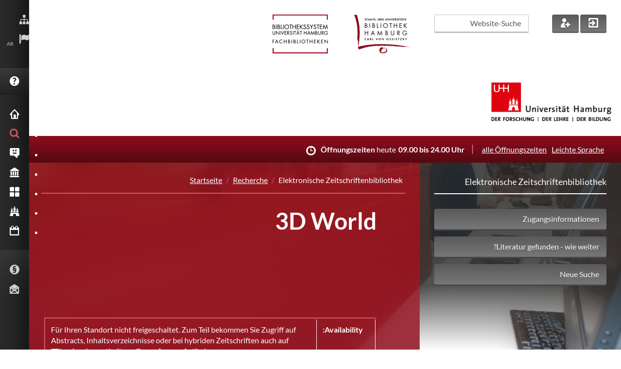

--- FILE ---
content_type: text/html; charset=utf-8
request_url: https://www.sub.uni-hamburg.de/ar/recherche/elektronische-zeitschriftenbibliothek/detail.html?libconnect%5Bjourid%5D=482211&cHash=2531af34af76b0ac5c4a23d819d91932
body_size: 13322
content:
<!DOCTYPE html>
<html dir="rtl" lang="ar">
<head>

<meta charset="utf-8">
<!-- 
	This website is powered by TYPO3 - inspiring people to share!
	TYPO3 is a free open source Content Management Framework initially created by Kasper Skaarhoj and licensed under GNU/GPL.
	TYPO3 is copyright 1998-2026 of Kasper Skaarhoj. Extensions are copyright of their respective owners.
	Information and contribution at https://typo3.org/
-->


<link rel="icon" href="https://www.sub.uni-hamburg.de/typo3conf/ext/subhh_website/Resources/Public/img/favicon.ico" type="image/vnd.microsoft.icon">

<meta name="generator" content="TYPO3 CMS">
<meta name="viewport" content="width=device-width, initial-scale=1.0, maximum-scale=1.0, user-scalable=0">
<meta name="twitter:card" content="summary">


<link rel="stylesheet" href="https://www.sub.uni-hamburg.de/typo3temp/assets/css/14fc30660f3966abbb9a510be247a9ed.css?1731407787" media="all">
<link rel="stylesheet" href="https://www.sub.uni-hamburg.de/typo3conf/ext/subhh_website/Resources/Public/css/styles.css?1758196682" media="screen">
<link rel="stylesheet" href="https://www.sub.uni-hamburg.de/typo3conf/ext/subhh_website/Resources/Public/css/iconset.css?1734507752" media="screen">
<link rel="stylesheet" href="https://www.sub.uni-hamburg.de/typo3conf/ext/subhh_website/Resources/Public/css/google-lato-font.css?1731404787" media="all">
<link rel="stylesheet" href="https://www.sub.uni-hamburg.de/typo3conf/ext/subhh_website/Resources/Public/css/print.css?1731404787" media="print">
<link rel="stylesheet" href="https://www.sub.uni-hamburg.de/typo3conf/ext/fs_media_gallery/Resources/Public/Css/MediaAlbum.css?1716401813" media="all">
<link rel="stylesheet" href="https://www.sub.uni-hamburg.de/typo3conf/ext/library_guide_subhh/Resources/Public/css/styles.css?1731404787" media="all">
<link rel="stylesheet" href="https://www.sub.uni-hamburg.de/typo3conf/ext/subhh_website/Resources/Public/css/colorbox.css?1731404787" media="screen">







<!--TYPO3SEARCH_begin-->
<title>Detail &#448; SUB Hamburg</title>
<meta name="title" content="Detail &#448; SUB Hamburg">
<meta name="date" content="2024-11-12 11:46:42" />
<!--TYPO3SEARCH_end-->

<link rel="canonical" href="https://www.sub.uni-hamburg.de/ar/recherche/elektronische-zeitschriftenbibliothek/detail.html"/>

</head>
<body vocab="http://schema.org/" typeof="Library">





    <!-- start vertical_navigation -->
    <div id="vertical_navigation">
        
        <ul id="vn_meta" class="clear">
            <li>
                <a title="Sitemap" tabindex="80" href="https://www.sub.uni-hamburg.de/ar/sitemap.html">
                    <p class="hidden">Sitemap</p>
                    <em class="subhh-icon_sitemap"></em>
                </a>
            </li>
            
          
            
            
            
            

            <li>
                
                
                
                
                
                
                
                    <strong><a href="https://www.sub.uni-hamburg.de/#" tabindex="90" title="language" class="language lang_desktop"><p class="hidden">AR</p><em class="subhh-icon_flag"></em></a><span>AR</span></strong>
                
                
                
                <ul class="vnm_language lang_desktop_select">
                    
                    
                    <li>
                        <span title="Deutsch">
                            <a lang="de" title="Sprache auf Deutsch ändern" tabindex="91" href="https://www.sub.uni-hamburg.de/startseite.html">
                                <img src="https://www.sub.uni-hamburg.de/typo3conf/ext/subhh_website/Resources/Public/img/lang_DE.png" alt="Deutsch" />DE Deutsch
                            </a>
                        </span>
                    </li>
                    
                    
                    
                    <li>
                        <span title="Englisch">
                            <a lang="en" title="Change language to English" tabindex="92" href="https://www.sub.uni-hamburg.de/en/service/english.html">
                                <img src="https://www.sub.uni-hamburg.de/typo3conf/ext/subhh_website/Resources/Public/img/lang_GB.png" alt="English" />EN English
                            </a>
                        </span>
                    </li>
                    
                    
                    
                    <li>
                        <span title="Französisch">
                            <a lang="fr" title="Changer la langue vers le français" tabindex="93" href="https://www.sub.uni-hamburg.de/fr/service/francaise.html">
                                <img src="https://www.sub.uni-hamburg.de/typo3conf/ext/subhh_website/Resources/Public/img/lang_FR.png" alt="Français" />FR Français
                            </a>
                        </span>
                    </li>
                    
                    
                    
                    <li>
                        <span title="Spanisch">
                            <a lang="es" title="Cambiar el idioma a español" tabindex="94" href="https://www.sub.uni-hamburg.de/es/service/espanol.html">
                                <img src="https://www.sub.uni-hamburg.de/typo3conf/ext/subhh_website/Resources/Public/img/lang_ES.png" alt="Español" />ES Español
                            </a>
                        </span>
                    </li>
                    
                    
                    
                    <li>
                        <span title="Türkisch">
                            <a lang="tr" title="Türkçe dili değiştirme" tabindex="95" href="https://www.sub.uni-hamburg.de/tr/service/turkish.html">
                                <img src="https://www.sub.uni-hamburg.de/typo3conf/ext/subhh_website/Resources/Public/img/lang_TR.png" alt="Türkçe" />TR Turkce
                            </a>
                        </span>
                    </li>
                    
                    
                    
                    <li>
                        <span title="Russisch">
                            <a lang="ru" title="Изменение языка на русский язык" tabindex="96" href="https://www.sub.uni-hamburg.de/ru/service/pusskii.html">
                                <img src="https://www.sub.uni-hamburg.de/typo3conf/ext/subhh_website/Resources/Public/img/lang_RU.png" alt="Pусский" />RU Pусский
                            </a>
                        </span>
                    </li>
                    
                    
                    
                    
                    <li>
                        <span title="Chinesisch">
                            <a lang="chn" title="更改语言来中国" tabindex="97" href="https://www.sub.uni-hamburg.de/zh/service/chinese.html">
                                <img src="https://www.sub.uni-hamburg.de/typo3conf/ext/subhh_website/Resources/Public/img/lang_CN.png" alt="中国" />CN 中国
                            </a>
                        </span>
                    </li>
                    
                    
                        
                        
                        <li>
                            <span title="Plattdeutsch">
                                <a lang="nds" title="Plattdeutsch" tabindex="98" href="https://www.sub.uni-hamburg.de/nds/service/plattdeutsch.html">
                                    <img src="https://www.sub.uni-hamburg.de/typo3conf/ext/subhh_website/Resources/Public/img/lang_NDS.png" alt="Plattdeutsch" />NDS Plattdeutsch
                                </a>
                            </span>
                        </li>
                        
                    
                </ul>
            </li>

        
        </ul>
            
        <a class="clear" id="vn_helpme" tabindex="160" href="https://www.sub.uni-hamburg.de/ar/service/fragen-sie-uns/faq.html">
            <em class="subhh-icon_help"></em>
            <span>FAQ</span>
        </a>   
                                 
        <!-- start mobile_meta --> <!-- mobile devices only -->
        <ul id="mobile_meta" class="clear">
            
            
            
            

            <li>
                
                
                
                
                
                
                
                    <strong><a href="https://www.sub.uni-hamburg.de/#" tabindex="90" title="language" class="language lang_mobile"><p class="hidden">AR</p><em class="subhh-icon_flag"></em></a><span>AR</span></strong>
                
                
                
                <ul class="mm_language lang_mobile_select">
                    
                    
                    <li>
                        <span title="Deutsch">
                            <a lang="de" title="Sprache auf Deutsch ändern" tabindex="91" href="https://www.sub.uni-hamburg.de/startseite.html">
                                <img src="https://www.sub.uni-hamburg.de/typo3conf/ext/subhh_website/Resources/Public/img/lang_DE.png" alt="Deutsch" />DE Deutsch
                            </a>
                        </span>
                    </li>
                    
                    
                    
                    <li>
                        <span title="Englisch">
                            <a lang="en" title="Change language to English" tabindex="92" href="https://www.sub.uni-hamburg.de/en/service/english.html">
                                <img src="https://www.sub.uni-hamburg.de/typo3conf/ext/subhh_website/Resources/Public/img/lang_GB.png" alt="English" />EN English
                            </a>
                        </span>
                    </li>
                    
                    
                    
                    <li>
                        <span title="Französisch">
                            <a lang="fr" title="Changer la langue vers le français" tabindex="93" href="https://www.sub.uni-hamburg.de/fr/service/francaise.html">
                                <img src="https://www.sub.uni-hamburg.de/typo3conf/ext/subhh_website/Resources/Public/img/lang_FR.png" alt="Français" />FR Français
                            </a>
                        </span>
                    </li>
                    
                    
                    
                    <li>
                        <span title="Spanisch">
                            <a lang="es" title="Cambiar el idioma a español" tabindex="94" href="https://www.sub.uni-hamburg.de/es/service/espanol.html">
                                <img src="https://www.sub.uni-hamburg.de/typo3conf/ext/subhh_website/Resources/Public/img/lang_ES.png" alt="Español" />ES Español
                            </a>
                        </span>
                    </li>
                    
                    
                    
                    <li>
                        <span title="Türkisch">
                            <a lang="tr" title="Türkçe dili değiştirme" tabindex="95" href="https://www.sub.uni-hamburg.de/tr/service/turkish.html">
                                <img src="https://www.sub.uni-hamburg.de/typo3conf/ext/subhh_website/Resources/Public/img/lang_TR.png" alt="Türkçe" />TR Turkce
                            </a>
                        </span>
                    </li>
                    
                    
                    
                    <li>
                        <span title="Russisch">
                            <a lang="ru" title="Изменение языка на русский язык" tabindex="96" href="https://www.sub.uni-hamburg.de/ru/service/pusskii.html">
                                <img src="https://www.sub.uni-hamburg.de/typo3conf/ext/subhh_website/Resources/Public/img/lang_RU.png" alt="Pусский" />RU Pусский
                            </a>
                        </span>
                    </li>
                    
                    
                    
                    
                    <li>
                        <span title="Chinesisch">
                            <a lang="chn" title="更改语言来中国" tabindex="97" href="https://www.sub.uni-hamburg.de/zh/service/chinese.html">
                                <img src="https://www.sub.uni-hamburg.de/typo3conf/ext/subhh_website/Resources/Public/img/lang_CN.png" alt="中国" />CN 中国
                            </a>
                        </span>
                    </li>
                    
                    
                        
                        
                        <li>
                            <span title="Plattdeutsch">
                                <a lang="nds" title="Plattdeutsch" tabindex="98" href="https://www.sub.uni-hamburg.de/nds/service/plattdeutsch.html">
                                    <img src="https://www.sub.uni-hamburg.de/typo3conf/ext/subhh_website/Resources/Public/img/lang_NDS.png" alt="Plattdeutsch" />NDS Plattdeutsch
                                </a>
                            </span>
                        </li>
                        
                    
                </ul>
            </li>

            <li>
                <a class="fade" title="Hilfe" tabindex="100" href="https://www.sub.uni-hamburg.de/ar/service/fragen-sie-uns/faq.html">
                    <span class="hidden">Hilfe</span>
                    <em class="subhh-icon_help"></em>
                </a>
            </li>
            <li>
                <a href="https://www.sub.uni-hamburg.de/ar/suche.html" class="fade" tabindex="101" title="Suche">
                    <span class="hidden">Suchen</span>
                    <em class="subhh-icon_search"></em>
                </a>
            </li>
            <li>
                <a href="https://katalogplus.sub.uni-hamburg.de/vufind/MyResearch/UserLogin" target="_blank" class="fade" tabindex="102" rel="noreferrer" title="Mein Konto">
                    <span class="hidden">Login</span>
                    <em class="subhh-icon_login"></em>
                </a>
            </li>
            <li>
                <a href="https://www.sub.uni-hamburg.de/ar/service/leihen-liefern/bibliotheksausweis.html" class="fade" tabindex="103" title="Neu anmelden">
                    <span class="hidden">Neuer Account</span>
                    <em class="subhh-icon_new_user"></em>
                </a>
            </li>
        </ul>
        <!-- end mobile_meta -->
        
        <!-- start vn_areas -->
        <div id="here_nav"><span href="#" id="mobile_nav_link" title="Hauptmenü" tabindex="171"><span class="hidden">Men&uuml;</span><em id="mobile_nav" class="subhh-icon_nav_mobile fade" role="button"></em></span> <!-- em mobile_nav - mobile devices only -->
        <ul id="vn_areas" class="clear">
           



    
    
        

				
        

        <li>
            
                    <a href="https://www.sub.uni-hamburg.de/ar/startseite.html"  tabindex="171"><em class="subhh-icon_home"></em><span>Startseite</span></a>

                
        </li>
        
    
        

				
        

        <li>
            
                    <a href="https://www.sub.uni-hamburg.de/ar/recherche.html"  id="vn_this_active" tabindex="172"><em class="subhh-icon_search"></em><span>Recherche</span></a>
                <ul class="vn_areas_flyout">
                    <li 
                        
                        
                        
                        
                        >
                        <div class="vna_flyout_menu">
                            <h2 class="clear">Recherche<em class="subhh-icon_search"></em></h2>
                                
                                            
                                                <ul class="clear">
                                                    
                                                        
                                                        
                                                        
                                                        <li>
                                                            
                                                            
                                                                
                                                                        
                                                                    
                                                            



                                                            <a href="https://www.sub.uni-hamburg.de/ar/recherche/kataloge.html"  tabindex="173">
                                                                <strong>Kataloge</strong>
                                                                Wo finde ich was im Bibliothekssystem? Katalogplus &amp; mehr
                                                            </a>
                                                        </li>
                                                        
                                                    
                                                        
                                                        
                                                        
                                                        <li>
                                                            
                                                            
                                                                
                                                                        
                                                                    
                                                            



                                                            <a href="https://www.sub.uni-hamburg.de/ar/recherche/ihr-fachgebiet-bei-uns.html"  tabindex="174">
                                                                <strong>Ihr Fachgebiet bei uns</strong>
                                                                Maßgeschneiderte Recherchetipps
                                                            </a>
                                                        </li>
                                                        
                                                    
                                                        
                                                        
                                                        
                                                        <li>
                                                            
                                                            
                                                                
                                                                        
                                                                    
                                                            



                                                            <a href="https://www.sub.uni-hamburg.de/ar/recherche/elektronische-zeitschriftenbibliothek.html"  tabindex="175">
                                                                <strong>Elektronische Zeitschriftenbibliothek</strong>
                                                                Einzelne E-Zeitschriften finden und durchblättern
                                                            </a>
                                                        </li>
                                                        
                                                    
                                                        
                                                        
                                                        
                                                        <li>
                                                            
                                                            
                                                                
                                                                        
                                                                    
                                                            



                                                            <a href="https://www.sub.uni-hamburg.de/ar/recherche/datenbank-infosystem.html"  tabindex="176">
                                                                <strong>Datenbank-Informationssystem</strong>
                                                                DBIS - Literaturnachweise zu einzelnen Fachgebieten
                                                            </a>
                                                        </li>
                                                        
                                                            </ul>
                                                            <ul class="clear">
                                                        
                                                    
                                                        
                                                        
                                                        
                                                        <li>
                                                            
                                                            
                                                                
                                                                        
                                                                            
                                                                        
                                                                    
                                                            



                                                            <a href="https://digitalisate.sub.uni-hamburg.de" target="_blank" tabindex="177">
                                                                <strong>Hamburger Kulturgut Digital</strong>
                                                                Drucke, Handschriften, Grafik in digitaler Form
                                                            </a>
                                                        </li>
                                                        
                                                    
                                                        
                                                        
                                                        
                                                        <li>
                                                            
                                                            
                                                                
                                                                        
                                                                    
                                                            



                                                            <a href="https://www.sub.uni-hamburg.de/ar/recherche/e-books.html"  tabindex="178">
                                                                <strong>E-Books</strong>
                                                                Wie Sie unsere elektronischen Bücher nutzen können
                                                            </a>
                                                        </li>
                                                        
                                                    
                                                        
                                                        
                                                        
                                                        <li>
                                                            
                                                            
                                                                
                                                                        
                                                                    
                                                            



                                                            <a href="https://www.sub.uni-hamburg.de/ar/universitaetsbibliographie0.html"  tabindex="179">
                                                                <strong>Universitätsbibliographie / Forschungsinformationssystem</strong>
                                                                Publikationen von Angehörigen der Universität Hamburg
                                                            </a>
                                                        </li>
                                                        
                                                    
                                                </ul>
                                            
                                        
                        </div>
                        <div class="vna_flyout_shortlinks">
                            <h3>Schnellzugriff</h3>
                            <ul class="clear">
                                
                                    
                                        
                                            
                                            
                                            
                                                
                                                        
                                                    
                                            

                                            <li><a href="https://www.sub.uni-hamburg.de/ar/service/leihen-liefern.html"  tabindex="180">Sie sind das erste Mal hier?</a></li>
                                        
                                            
                                            
                                            
                                                
                                                        
                                                    
                                            

                                            <li><a href="https://www.sub.uni-hamburg.de/ar/recherche/kataloge/erwerbungsvorschlag.html"  tabindex="181">Erwerbungsvorschlag</a></li>
                                        
                                            
                                            
                                            
                                                
                                                        
                                                    
                                            

                                            <li><a href="https://www.sub.uni-hamburg.de/ar/service/leihen-liefern/bibliotheksausweis/passwort.html"  tabindex="182">Passwort vergessen?</a></li>
                                        
                                            
                                            
                                            
                                                
                                                        
                                                    
                                            

                                            <li><a href="https://www.sub.uni-hamburg.de/ar/service/fuehrungen-schulungen.html"  tabindex="183">Literaturrecherche - Schulungen</a></li>
                                        
                                            
                                            
                                            
                                                
                                                        
                                                    
                                            

                                            <li><a href="https://www.sub.uni-hamburg.de/ar/service/leihen-liefern/ausleihe-vor-ort.html"  tabindex="184">In der Stabi ausleihen</a></li>
                                        
                                    
                                
                            </ul>
                        </div>
                        <div class="clear"></div>
                    </li>
                </ul>
                
        </li>
        
    
        

				
        

        <li>
            
                    <a href="https://www.sub.uni-hamburg.de/ar/service.html"   tabindex="185"><em class="subhh-icon_service_smile"></em><span>Service</span></a>
                <ul class="vn_areas_flyout">
                    <li 
                        
                        
                        
                        
                        >
                        <div class="vna_flyout_menu">
                            <h2 class="clear">Service<em class="subhh-icon_service_smile"></em></h2>
                                
                                            
                                                <ul class="clear">
                                                    
                                                        
                                                        
                                                        
                                                        <li>
                                                            
                                                            
                                                                
                                                                        
                                                                    
                                                            



                                                            <a href="https://www.sub.uni-hamburg.de/ar/service/fragen-sie-uns.html"  tabindex="186">
                                                                <strong>Fragen Sie uns</strong>
                                                                Auskunft, Fachreferent/-innen und weitere Anlaufstellen
                                                            </a>
                                                        </li>
                                                        
                                                    
                                                        
                                                        
                                                        
                                                        <li>
                                                            
                                                            
                                                                
                                                                        
                                                                    
                                                            



                                                            <a href="https://www.sub.uni-hamburg.de/ar/service/leihen-liefern.html"  tabindex="187">
                                                                <strong>Leihen &amp; Liefern</strong>
                                                                Infos zu Ausleihe, Fernleihe &amp; Dokumentlieferung
                                                            </a>
                                                        </li>
                                                        
                                                    
                                                        
                                                        
                                                        
                                                        <li>
                                                            
                                                            
                                                                
                                                                        
                                                                    
                                                            



                                                            <a href="https://www.sub.uni-hamburg.de/ar/service/lernen-arbeiten.html"  tabindex="188">
                                                                <strong>Lernen &amp; Arbeiten</strong>
                                                                Lesesäle, Arbeitsplätze &amp; WLAN
                                                            </a>
                                                        </li>
                                                        
                                                    
                                                        
                                                        
                                                        
                                                        <li>
                                                            
                                                            
                                                                
                                                                        
                                                                    
                                                            



                                                            <a href="https://www.sub.uni-hamburg.de/ar/service/drucken-kopieren-scannen.html"  tabindex="189">
                                                                <strong>Drucken, Kopieren, Scannen</strong>
                                                                Vom schnellen Vervielfältigen bis zur Reprographie
                                                            </a>
                                                        </li>
                                                        
                                                    
                                                        
                                                        
                                                        
                                                        <li>
                                                            
                                                            
                                                                
                                                                        
                                                                    
                                                            



                                                            <a href="https://www.sub.uni-hamburg.de/ar/service/literaturverwaltung.html"  tabindex="190">
                                                                <strong>Literaturverwaltung</strong>
                                                                Wissensorganisation mit Citavi &amp; Co.
                                                            </a>
                                                        </li>
                                                        
                                                            </ul>
                                                            <ul class="clear">
                                                        
                                                    
                                                        
                                                        
                                                        
                                                        <li>
                                                            
                                                            
                                                                
                                                                        
                                                                    
                                                            



                                                            <a href="https://www.sub.uni-hamburg.de/ar/service/fuehrungen-schulungen.html"  tabindex="191">
                                                                <strong>Beratung &amp; Kurse</strong>
                                                                ... und Führungen in der Stabi
                                                            </a>
                                                        </li>
                                                        
                                                    
                                                        
                                                        
                                                        
                                                        <li>
                                                            
                                                            
                                                                
                                                                        
                                                                    
                                                            



                                                            <a href="https://www.sub.uni-hamburg.de/ar/service/publizieren.html"  tabindex="192">
                                                                <strong>Publizieren</strong>
                                                                E-Dissertationen, APC-Rabatte, Verlag und mehr - wir unterstützen Ihren Publikationsprozess
                                                            </a>
                                                        </li>
                                                        
                                                    
                                                        
                                                        
                                                        
                                                        <li>
                                                            
                                                            
                                                                
                                                                        
                                                                    
                                                            



                                                            <a href="https://www.sub.uni-hamburg.de/ar/service/open-access.html"  tabindex="193">
                                                                <strong>Open Access</strong>
                                                                Die Stabi unterstützt Open Access: E-Dissertationen, APC-Rabatte, Verlag und mehr
                                                            </a>
                                                        </li>
                                                        
                                                    
                                                        
                                                        
                                                        
                                                        <li>
                                                            
                                                            
                                                                
                                                                        
                                                                    
                                                            



                                                            <a href="https://www.sub.uni-hamburg.de/ar/service/der-zeitschriftenserver-der-stabi.html"  tabindex="194">
                                                                <strong>Der Zeitschriftenserver der Stabi</strong>
                                                                Wir hosten Open Access-Zeitschriften mit Open Journal Systems (OJS)
                                                            </a>
                                                        </li>
                                                        
                                                    
                                                        
                                                        
                                                        
                                                        <li>
                                                            
                                                            
                                                                
                                                                        
                                                                    
                                                            



                                                            <a href="https://www.sub.uni-hamburg.de/ar/service/digitale-forschungsdienste.html"  tabindex="195">
                                                                <strong>Digitale Forschungsdienste</strong>
                                                                Digital Humanities und Digital Scholarship Services an der SUB
                                                            </a>
                                                        </li>
                                                        
                                                    
                                                </ul>
                                            
                                        
                        </div>
                        <div class="vna_flyout_shortlinks">
                            <h3>Schnellzugriff</h3>
                            <ul class="clear">
                                
                                    
                                        
                                            
                                            
                                            
                                                
                                                        
                                                    
                                            

                                            <li><a href="https://www.sub.uni-hamburg.de/ar/service/leihen-liefern/bibliotheksausweis.html"  tabindex="196">Bibliotheksausweis</a></li>
                                        
                                            
                                            
                                            
                                                
                                                        
                                                    
                                            

                                            <li><a href="https://www.sub.uni-hamburg.de/ar/recherche/ihr-fachgebiet-bei-uns.html"  tabindex="197">Ihr Fachgebiet bei uns</a></li>
                                        
                                            
                                            
                                            
                                                
                                                        
                                                    
                                            

                                            <li><a href="https://www.sub.uni-hamburg.de/ar/service/publizieren/dissertationen/e-dissertationen-der-uhh.html"  tabindex="198">E-Dissertationen der UHH</a></li>
                                        
                                            
                                            
                                            
                                                
                                                        
                                                    
                                            

                                            <li><a href="https://www.sub.uni-hamburg.de/ar/service/lernen-arbeiten/semesterapparate/digitaler-semesterapparat.html"  tabindex="199">Digitaler Semesterapparat</a></li>
                                        
                                            
                                            
                                            
                                                
                                                        
                                                    
                                            

                                            <li><a href="https://www.sub.uni-hamburg.de/ar/recherche/kataloge/erwerbungsvorschlag.html"  tabindex="200">Erwerbungsvorschlag</a></li>
                                        
                                    
                                
                            </ul>
                        </div>
                        <div class="clear"></div>
                    </li>
                </ul>
                
        </li>
        
    
        

				
        

        <li>
            
                    <a href="https://www.sub.uni-hamburg.de/ar/bibliothek.html"   tabindex="201"><em class="subhh-icon_bib"></em><span>Bibliothek</span></a>
                <ul class="vn_areas_flyout">
                    <li 
                        
                        
                        
                        
                        >
                        <div class="vna_flyout_menu">
                            <h2 class="clear">Bibliothek<em class="subhh-icon_bib"></em></h2>
                                
                                            
                                                <ul class="clear">
                                                    
                                                        
                                                        
                                                        
                                                        <li>
                                                            
                                                            
                                                                
                                                                        
                                                                    
                                                            



                                                            <a href="https://www.sub.uni-hamburg.de/ar/bibliotheken/ueber-uns.html"  tabindex="202">
                                                                <strong>Über uns</strong>
                                                                Porträt, Geschichte, Organisatorisches
                                                            </a>
                                                        </li>
                                                        
                                                    
                                                        
                                                        
                                                        
                                                        <li>
                                                            
                                                            
                                                                
                                                                        
                                                                    
                                                            



                                                            <a href="https://www.sub.uni-hamburg.de/ar/bibliotheken/presse.html"  tabindex="203">
                                                                <strong>Presse</strong>
                                                                Pressemitteilungen, Pressefotos, Pressespiegel, Drehgenehmigung
                                                            </a>
                                                        </li>
                                                        
                                                    
                                                        
                                                        
                                                        
                                                        <li>
                                                            
                                                            
                                                                
                                                                        
                                                                    
                                                            



                                                            <a href="https://www.sub.uni-hamburg.de/ar/bibliotheken/ausstellungen-und-veranstaltungen.html"  tabindex="204">
                                                                <strong>Ausstellungen und Veranstaltungen</strong>
                                                                Ausstellungen und Veranstaltungen, Räumlichkeiten
                                                            </a>
                                                        </li>
                                                        
                                                    
                                                        
                                                        
                                                        
                                                        <li>
                                                            
                                                            
                                                                
                                                                        
                                                                    
                                                            



                                                            <a href="https://www.sub.uni-hamburg.de/ar/bibliotheken/urban-knowledge-hub.html"  tabindex="205">
                                                                <strong>Urban Knowledge Hub</strong>
                                                                Raumentwicklungsstrategien der Stabi
                                                            </a>
                                                        </li>
                                                        
                                                    
                                                        
                                                        
                                                        
                                                        <li>
                                                            
                                                            
                                                                
                                                                        
                                                                    
                                                            



                                                            <a href="https://www.sub.uni-hamburg.de/ar/bibliothek/orientierung-gebaeudeuebersicht.html"  tabindex="206">
                                                                <strong>Orientierung &amp; Gebäudeübersicht</strong>
                                                                Die Räumlichkeiten und Serviceangebote auf den verschiedenen Ebenen
                                                            </a>
                                                        </li>
                                                        
                                                    
                                                        
                                                        
                                                        
                                                        <li>
                                                            
                                                            
                                                                
                                                                        
                                                                    
                                                            



                                                            <a href="https://www.sub.uni-hamburg.de/ar/bibliotheken/spenden-und-foerdern.html"  tabindex="207">
                                                                <strong>Spenden und fördern</strong>
                                                                Wie Sie die Stabi unterstützen können
                                                            </a>
                                                        </li>
                                                        
                                                            </ul>
                                                            <ul class="clear">
                                                        
                                                    
                                                        
                                                        
                                                        
                                                        <li>
                                                            
                                                            
                                                                
                                                                        
                                                                    
                                                            



                                                            <a href="https://www.sub.uni-hamburg.de/ar/bibliotheken/projekte-der-stabi.html"  tabindex="208">
                                                                <strong>Projekte der Stabi</strong>
                                                                Weiterentwicklung und Innovation : Datenmanagement, Digitalisierung, Bestandserhaltung, Serviceangebote...
                                                            </a>
                                                        </li>
                                                        
                                                    
                                                        
                                                        
                                                        
                                                        <li>
                                                            
                                                            
                                                                
                                                                        
                                                                    
                                                            



                                                            <a href="https://www.sub.uni-hamburg.de/ar/bibliotheken/ausbildung-und-stellenangebote.html"  tabindex="209">
                                                                <strong>Ausbildung und Stellenangebote</strong>
                                                                Ihr Weg in unser Team
                                                            </a>
                                                        </li>
                                                        
                                                    
                                                        
                                                        
                                                        
                                                        <li>
                                                            
                                                            
                                                                
                                                                        
                                                                    
                                                            



                                                            <a href="https://www.sub.uni-hamburg.de/ar/bibliothek/hamburger-bibliotheksfuehrer.html"  tabindex="210">
                                                                <strong>Hamburger Bibliotheksführer</strong>
                                                                Suche nach Bibliotheken in Hamburg
                                                            </a>
                                                        </li>
                                                        
                                                    
                                                        
                                                        
                                                        
                                                        <li>
                                                            
                                                            
                                                                
                                                                        
                                                                    
                                                            



                                                            <a href="https://www.sub.uni-hamburg.de/ar/bibliotheken/universitaetsbibliothek.html"  tabindex="211">
                                                                <strong>Universitätsbibliothek</strong>
                                                                Bibliothekssystem Universität Hamburg
                                                            </a>
                                                        </li>
                                                        
                                                    
                                                        
                                                        
                                                        
                                                        <li>
                                                            
                                                            
                                                                
                                                                        
                                                                    
                                                            



                                                            <a href="https://www.sub.uni-hamburg.de/ar/bibliotheken/hochschulbibliothek-der-bhh.html"  tabindex="212">
                                                                <strong>Hochschulbibliothek der BHH</strong>
                                                                Bibliotheks- und Informationszentrum Anckelmannstraße (powered by SUB)
                                                            </a>
                                                        </li>
                                                        
                                                    
                                                        
                                                        
                                                        
                                                        <li>
                                                            
                                                            
                                                                
                                                                        
                                                                    
                                                            



                                                            <a href="https://fachwelt.sub.uni-hamburg.de/ar/willkommen.html"  tabindex="213">
                                                                <strong>Für die Fachwelt</strong>
                                                                Für Bibliothekarinnen und Bibliothekare aus der Umgebung
                                                            </a>
                                                        </li>
                                                        
                                                    
                                                </ul>
                                            
                                        
                        </div>
                        <div class="vna_flyout_shortlinks">
                            <h3>Schnellzugriff</h3>
                            <ul class="clear">
                                
                                    
                                        
                                            
                                            
                                            
                                                
                                                        
                                                    
                                            

                                            <li><a href="https://www.sub.uni-hamburg.de/ar/sammlungen.html"  tabindex="214">Sammlungen</a></li>
                                        
                                            
                                            
                                            
                                                
                                                        
                                                    
                                            

                                            <li><a href="https://www.sub.uni-hamburg.de/ar/sammlungen/linga-bibliothek.html"  tabindex="215">Linga-Bibliothek</a></li>
                                        
                                            
                                            
                                            
                                                
                                                        
                                                    
                                            

                                            <li><a href="https://www.sub.uni-hamburg.de/ar/bibliotheken/ausbildung-und-stellenangebote.html"  tabindex="216">Ausbildung und Stellenangebote</a></li>
                                        
                                            
                                            
                                            
                                                
                                                        
                                                    
                                            

                                            <li><a href="http://digitalisate.sub.uni-hamburg.de" target="_blank" tabindex="217">Hamburger Kulturgut Digital</a></li>
                                        
                                            
                                            
                                            
                                                
                                                        
                                                    
                                            

                                            <li><a href="https://www.sub.uni-hamburg.de/ar/bibliotheken/universitaetsbibliothek.html"  tabindex="218">Fachbibliotheken</a></li>
                                        
                                            
                                            
                                            
                                                
                                                        
                                                    
                                            

                                            <li><a href="https://www.sub.uni-hamburg.de/ar/service/fuehrungen-schulungen.html"  tabindex="219">Führungen und Schulungen</a></li>
                                        
                                            
                                            
                                            
                                                
                                                        
                                                    
                                            

                                            <li><a href="https://www.sub.uni-hamburg.de/ar/recherche/kataloge/erwerbungsvorschlag.html"  tabindex="220">Erwerbungsvorschlag</a></li>
                                        
                                    
                                
                            </ul>
                        </div>
                        <div class="clear"></div>
                    </li>
                </ul>
                
        </li>
        
    
        

				
        

        <li>
            
                    <a href="https://www.sub.uni-hamburg.de/ar/sammlungen.html"   tabindex="221"><em class="subhh-icon_collection"></em><span>Sammlungen</span></a>
                <ul class="vn_areas_flyout">
                    <li 
                        
                        
                        
                        
                        >
                        <div class="vna_flyout_menu">
                            <h2 class="clear">Sammlungen<em class="subhh-icon_collection"></em></h2>
                                
                                            
                                                <ul class="clear">
                                                    
                                                        
                                                        
                                                        
                                                        <li>
                                                            
                                                            
                                                                
                                                                        
                                                                    
                                                            



                                                            <a href="https://www.sub.uni-hamburg.de/ar/sammlungen/handschriftensammlung.html"  tabindex="222">
                                                                <strong>Handschriftensammlung</strong>
                                                                Abendländische und außereuropäische Handschriften
                                                            </a>
                                                        </li>
                                                        
                                                    
                                                        
                                                        
                                                        
                                                        <li>
                                                            
                                                            
                                                                
                                                                        
                                                                    
                                                            



                                                            <a href="https://www.sub.uni-hamburg.de/ar/sammlungen/nachlass-und-autographensammlung.html"  tabindex="223">
                                                                <strong>Nachlass- und Autographensammlung</strong>
                                                                Von Autoren, Musikern, Künstlern und Wissenschaftlern
                                                            </a>
                                                        </li>
                                                        
                                                    
                                                        
                                                        
                                                        
                                                        <li>
                                                            
                                                            
                                                                
                                                                        
                                                                    
                                                            



                                                            <a href="https://www.sub.uni-hamburg.de/ar/sammlungen/seltene-und-alte-drucke.html"  tabindex="224">
                                                                <strong>Alte Drucke</strong>
                                                                Von der Inkunabel bis zum modernen Pressendruck
                                                            </a>
                                                        </li>
                                                        
                                                    
                                                        
                                                        
                                                        
                                                        <li>
                                                            
                                                            
                                                                
                                                                        
                                                                    
                                                            



                                                            <a href="https://www.sub.uni-hamburg.de/ar/sammlungen/musiksammlung.html"  tabindex="225">
                                                                <strong>Musiksammlung</strong>
                                                                Musikdrucke und -handschriften, Libretti, Tonträger
                                                            </a>
                                                        </li>
                                                        
                                                    
                                                        
                                                        
                                                        
                                                        <li>
                                                            
                                                            
                                                                
                                                                        
                                                                    
                                                            



                                                            <a href="https://www.sub.uni-hamburg.de/ar/sammlungen/theatersammlung.html"  tabindex="226">
                                                                <strong>Theatersammlung</strong>
                                                                Autographen, Textbücher, Theaterzettel, Szenographie, Fotoarchive, Theaterarchive
                                                            </a>
                                                        </li>
                                                        
                                                    
                                                        
                                                        
                                                        
                                                        <li>
                                                            
                                                            
                                                                
                                                                        
                                                                    
                                                            



                                                            <a href="https://www.sub.uni-hamburg.de/ar/sammlungen/kartensammlung.html"  tabindex="227">
                                                                <strong>Kartensammlung</strong>
                                                                Atlanten, Karten und Ansichten
                                                            </a>
                                                        </li>
                                                        
                                                            </ul>
                                                            <ul class="clear">
                                                        
                                                    
                                                        
                                                        
                                                        
                                                        <li>
                                                            
                                                            
                                                                
                                                                        
                                                                    
                                                            



                                                            <a href="https://www.sub.uni-hamburg.de/ar/sammlungen/graphische-sammlungen.html"  tabindex="228">
                                                                <strong>Graphische Sammlungen</strong>
                                                                Kupferstiche, Portraits, Zeichnungen, Gemälde
                                                            </a>
                                                        </li>
                                                        
                                                    
                                                        
                                                        
                                                        
                                                        <li>
                                                            
                                                            
                                                                
                                                                        
                                                                    
                                                            



                                                            <a href="https://www.sub.uni-hamburg.de/ar/sammlungen/ns-raubgut.html"  tabindex="229">
                                                                <strong>NS-Raubgut</strong>
                                                                NS-verfolgungsbedingt entzogenes Kulturgut in der Stabi
                                                            </a>
                                                        </li>
                                                        
                                                    
                                                        
                                                        
                                                        
                                                        <li>
                                                            
                                                            
                                                                
                                                                        
                                                                    
                                                            



                                                            <a href="https://www.sub.uni-hamburg.de/ar/sammlungen/hebraica-judaica-sammlung-der-sub-hamburg.html"  tabindex="230">
                                                                <strong>Hebraica-Judaica-Sammlung der SUB Hamburg</strong>
                                                                Hebräische Handschriften, alte Drucke und weitere Sonderbestände
                                                            </a>
                                                        </li>
                                                        
                                                    
                                                        
                                                        
                                                        
                                                        <li>
                                                            
                                                            
                                                                
                                                                        
                                                                    
                                                            



                                                            <a href="https://www.sub.uni-hamburg.de/ar/sammlungen/bibliothek-der-juedischen-gemeinde-hamburg.html"  tabindex="231">
                                                                <strong>Bibliothek der Jüdischen Gemeinde Hamburg</strong>
                                                                Hebraica, jiddische Literatur und jüdische Zeitschriften
                                                            </a>
                                                        </li>
                                                        
                                                    
                                                        
                                                        
                                                        
                                                        <li>
                                                            
                                                            
                                                                
                                                                        
                                                                    
                                                            



                                                            <a href="https://www.sub.uni-hamburg.de/ar/sammlungen/linga-bibliothek.html"  tabindex="232">
                                                                <strong>Linga-Bibliothek</strong>
                                                                Für Lateinamerika-Forschung
                                                            </a>
                                                        </li>
                                                        
                                                    
                                                        
                                                        
                                                        
                                                        <li>
                                                            
                                                            
                                                                
                                                                        
                                                                    
                                                            



                                                            <a href="https://www.sub.uni-hamburg.de/ar/sammlungen/fachliche-sammelschwerpunkte.html"  tabindex="233">
                                                                <strong>Fachliche Sammelschwerpunkte</strong>
                                                                FID Romanistik, Sondersammelgebiete bis 2015
                                                            </a>
                                                        </li>
                                                        
                                                    
                                                </ul>
                                            
                                        
                        </div>
                        <div class="vna_flyout_shortlinks">
                            <h3>Schnellzugriff</h3>
                            <ul class="clear">
                                
                                    
                                        
                                            
                                            
                                            
                                                
                                                        
                                                    
                                            

                                            <li><a href="https://borchert.sub.uni-hamburg.de/ar/borchert-box.html"  tabindex="234">Borchert-Box</a></li>
                                        
                                            
                                            
                                            
                                                
                                                        
                                                            
                                                        
                                                    
                                            

                                            <li><a href="https://galerie.sub.uni-hamburg.de/" target="_blank" tabindex="235">Online-Ausstellungen</a></li>
                                        
                                            
                                            
                                            
                                                
                                                        
                                                            
                                                        
                                                    
                                            

                                            <li><a href="https://digitalisate.sub.uni-hamburg.de/" target="_blank" tabindex="236">Hamburger Kulturgut Digital</a></li>
                                        
                                            
                                            
                                            
                                                
                                                        
                                                            
                                                        
                                                    
                                            

                                            <li><a href="https://kalliope-verbund.info/" target="_blank" tabindex="237">Kalliope-Verbundkatalog</a></li>
                                        
                                            
                                            
                                            
                                                
                                                        
                                                    
                                            

                                            <li><a href="https://www.sub.uni-hamburg.de/ar/sammlungen/seltene-und-alte-drucke/buchsprechstunde-1.html"  tabindex="238">Buchsprechstunde</a></li>
                                        
                                            
                                            
                                            
                                                
                                                        
                                                    
                                            

                                            <li><a href="https://www.sub.uni-hamburg.de/ar/recherche/kataloge/erwerbungsvorschlag.html"  tabindex="239">Erwerbungsvorschlag</a></li>
                                        
                                    
                                
                            </ul>
                        </div>
                        <div class="clear"></div>
                    </li>
                </ul>
                
        </li>
        
    
        

				
        

        <li>
            
                    <a href="https://www.sub.uni-hamburg.de/ar/hamburg.html"   tabindex="240"><em class="subhh-icon_hamburg"></em><span>Hamburg</span></a>
                <ul class="vn_areas_flyout">
                    <li 
                        
                        
                        
                        
                        >
                        <div class="vna_flyout_menu">
                            <h2 class="clear">Hamburg<em class="subhh-icon_hamburg"></em></h2>
                                
                                            
                                                <ul class="clear">
                                                    
                                                        
                                                        
                                                        
                                                        <li>
                                                            
                                                            
                                                                
                                                                        
                                                                    
                                                            



                                                            <a href="https://www.sub.uni-hamburg.de/ar/hamburg/profil.html"  tabindex="241">
                                                                <strong>Profil</strong>
                                                                Hamburgs Landesbibliothek im Portrait
                                                            </a>
                                                        </li>
                                                        
                                                    
                                                        
                                                        
                                                        
                                                        <li>
                                                            
                                                            
                                                                
                                                                        
                                                                    
                                                            



                                                            <a href="https://www.sub.uni-hamburg.de/ar/hamburg/service-hamburg.html"  tabindex="242">
                                                                <strong>Service &#039;Hamburg&#039;</strong>
                                                                Hamburg-Sammlung, Hamburg-Sprechstunde
                                                            </a>
                                                        </li>
                                                        
                                                    
                                                        
                                                        
                                                        
                                                        <li>
                                                            
                                                            
                                                                
                                                                        
                                                                    
                                                            



                                                            <a href="https://www.sub.uni-hamburg.de/ar/hamburg/stabi-hamburghub.html"  tabindex="243">
                                                                <strong>Stabi HamburgHub</strong>
                                                                Wissenschaftliche Information in den Bücherhallen Hamburg
                                                            </a>
                                                        </li>
                                                        
                                                    
                                                        
                                                        
                                                        
                                                        <li>
                                                            
                                                            
                                                                
                                                                        
                                                                    
                                                            



                                                            <a href="https://www.sub.uni-hamburg.de/ar/hamburg/pflichtexemplare.html"  tabindex="244">
                                                                <strong>Pflichtexemplare</strong>
                                                                Druckwerke, E-Books, Tonträger aus Hamburg
                                                            </a>
                                                        </li>
                                                        
                                                    
                                                        
                                                        
                                                        
                                                        <li>
                                                            
                                                            
                                                                
                                                                        
                                                                            
                                                                        
                                                                    
                                                            



                                                            <a href="https://digitalisate.sub.uni-hamburg.de/hamburgensien" target="_blank" tabindex="245">
                                                                <strong>Hamburger Kulturgut Digital - Hamburgensien</strong>
                                                                Die digitalisierten Stabi-Quellen zum Thema &#039;Hamburg&#039;
                                                            </a>
                                                        </li>
                                                        
                                                            </ul>
                                                            <ul class="clear">
                                                        
                                                    
                                                        
                                                        
                                                        
                                                        <li>
                                                            
                                                            
                                                                
                                                                        
                                                                    
                                                            



                                                            <a href="https://www.hamburgwissen-digital.de" target="_blank" tabindex="246">
                                                                <strong>HamburgWissen Digital</strong>
                                                                Das Portal zur Geschichte und Landeskunde Hamburgs
                                                            </a>
                                                        </li>
                                                        
                                                    
                                                        
                                                        
                                                        
                                                        <li>
                                                            
                                                            
                                                                
                                                                        
                                                                    
                                                            



                                                            <a href="https://www.sub.uni-hamburg.de/ar/hamburg/hamburg-bibliographie.html"  tabindex="247">
                                                                <strong>Hamburg-Bibliographie</strong>
                                                                Nachweis aller Veröffentlichungen zu Hamburg-Themen
                                                            </a>
                                                        </li>
                                                        
                                                    
                                                        
                                                        
                                                        
                                                        <li>
                                                            
                                                            
                                                                
                                                                        
                                                                    
                                                            



                                                            <a href="https://www.sub.uni-hamburg.de/ar/hamburg/webarchiv-hamburg.html"  tabindex="248">
                                                                <strong>Webarchiv Hamburg</strong>
                                                                Sammlung und Archivierung Hamburger Webdomains
                                                            </a>
                                                        </li>
                                                        
                                                    
                                                        
                                                        
                                                        
                                                        <li>
                                                            
                                                            
                                                                
                                                                        
                                                                            
                                                                        
                                                                    
                                                            



                                                            <a href="https://kalliope-verbund.info/" target="_blank" tabindex="249">
                                                                <strong>Kalliope-Verbundkatalog</strong>
                                                                Spezialkatalog für besondere Bestände
                                                            </a>
                                                        </li>
                                                        
                                                    
                                                        
                                                        
                                                        
                                                        <li>
                                                            
                                                            
                                                                
                                                                        
                                                                    
                                                            



                                                            <a href="https://www.sub.uni-hamburg.de/ar/hamburg/schaufenster.html"  tabindex="250">
                                                                <strong>Schaufenster</strong>
                                                                Hamburg-Themen: Aktuelles, Bildstrecken, Personen
                                                            </a>
                                                        </li>
                                                        
                                                    
                                                </ul>
                                            
                                        
                        </div>
                        <div class="vna_flyout_shortlinks">
                            <h3>Schnellzugriff</h3>
                            <ul class="clear">
                                
                                    
                                        
                                            
                                            
                                            
                                                
                                                        
                                                    
                                            

                                            <li><a href="https://borchert.sub.uni-hamburg.de/ar/dissonanzen-wolfgang-borchert-1921-1947.html"  tabindex="251">Dissonanzen - Wolfgang Borchert (1921-1947)</a></li>
                                        
                                            
                                            
                                            
                                                
                                                        
                                                            
                                                        
                                                    
                                            

                                            <li><a href="https://galerie.sub.uni-hamburg.de/" target="_blank" tabindex="252">Online-Ausstellungen</a></li>
                                        
                                            
                                            
                                            
                                                
                                                        
                                                            
                                                        
                                                    
                                            

                                            <li><a href="https://digitalisate.sub.uni-hamburg.de/hamburgensien" target="_blank" tabindex="253">Hamburger Kulturgut Digital - Hamburgensien</a></li>
                                        
                                            
                                            
                                            
                                                
                                                        
                                                    
                                            

                                            <li><a href="https://www.sub.uni-hamburg.de/ar/bibliothek/hamburger-bibliotheksfuehrer.html"  tabindex="254">Hamburger Bibliotheksführer</a></li>
                                        
                                            
                                            
                                            
                                                
                                                        
                                                    
                                            

                                            <li><a href="https://www.sub.uni-hamburg.de/ar/recherche/kataloge/erwerbungsvorschlag.html"  tabindex="255">Erwerbungsvorschlag</a></li>
                                        
                                    
                                
                            </ul>
                        </div>
                        <div class="clear"></div>
                    </li>
                </ul>
                
        </li>
        
    
        

				
        

        <li>
            
                    <a href="http://blog.sub.uni-hamburg.de"   tabindex="256"><em class="subhh-icon_calendar"></em><span>Aktuelles</span></a>
                <ul class="vn_areas_flyout">
                    <li id="flyout-feed"
                        data-feedUrlSingle="https://blog.sub.uni-hamburg.de/?feed=rss2&amp;tag=website1"
                        data-feedUrl="https://blog.sub.uni-hamburg.de/?feed=rss2&amp;tag=website-2"
                        data-eventFeedUrlSingle="https://blog.sub.uni-hamburg.de/?feed=rss2&amp;tag=veranstaltungen1"
                        data-eventFeedUrl="https://blog.sub.uni-hamburg.de/?feed=rss2&amp;tag=veranstaltungen"
                        data-maxFeedCount="3">
                        <div class="vna_flyout_menu">
                            <h2 class="clear">Aktuelles, Ausstellungen und Veranstaltungen<em class="subhh-icon_calendar"></em></h2>
                                
                                            <ul>
                                                <li>
                                                    <ul class="clear" id="flyout-feed-single" data-tabindex-count="256"></ul>
                                                    
                                                    <ul class="clear" id="flyout-feed-list" data-tabindex-count="257"></ul>
                                                    
                                                </li>
                                            </ul>
                                            <ul>
                                                <li>
                                                    <ul class="clear" id="flyout-eventfeed-single" data-tabindex-count="262"></ul>
                                                    
                                                    <ul class="clear" id="flyout-eventfeed-list" data-tabindex-count="263"></ul>
                                                    
                                                </li>
                                            </ul>
                                        
                        </div>
                        <div class="vna_flyout_shortlinks">
                            <h3>Schnellzugriff</h3>
                            <ul class="clear">
                                
                                    
                                        
                                            
                                            
                                            
                                                
                                                        
                                                            
                                                        
                                                    
                                            

                                            <li><a href="http://blog.sub.uni-hamburg.de/" target="_blank" tabindex="269">Stabi-Blog</a></li>
                                        
                                            
                                            
                                            
                                                
                                                        
                                                            
                                                        
                                                    
                                            

                                            <li><a href="http://blog.sub.uni-hamburg.de/?cat=9" target="_blank" tabindex="270">Ausstellungen &amp; Veranstaltungen</a></li>
                                        
                                            
                                            
                                            
                                                
                                                        
                                                            
                                                        
                                                    
                                            

                                            <li><a href="http://blog.sub.uni-hamburg.de/?cat=11" target="_blank" tabindex="271">E-Medien im Stabi-Blog</a></li>
                                        
                                            
                                            
                                            
                                                
                                                        
                                                            
                                                        
                                                    
                                            

                                            <li><a href="https://blog.sub.uni-hamburg.de/?tag=stellenausschreibungen" target="_blank" tabindex="272">Stellenausschreibungen</a></li>
                                        
                                    
                                
                            </ul>
                        </div>
                        <div class="clear"></div>
                    </li>
                </ul>
                
        </li>
        
    









        </ul>
        </div>
        <!-- end vn_areas -->
        
        <div id="vn_addon">
            <ul id="vn_actions" class="clear">
                <li id="vna_imprint"><em class="subhh-icon_imprint"></em></li>
                <li class="vna_link"><a href="https://bsky.app/profile/stabihh.bsky.social" target="_blank" tabindex="269" rel="noreferrer" title="Bluesky">
                    <p class="hidden">bluesky</p><em class="subhh-icon_bluesky"></em></a></li>
                <li class="vna_link"><a href="https://openbiblio.social/@stabihh" target="_blank" tabindex="270" rel="noreferrer" title="Openbiblio.social">
                    <p class="hidden">twitter</p><em class="subhh-icon_twitter"></em></a></li>
                <li class="vna_link"><a href="https://www.facebook.com/stabihh" target="_blank" tabindex="271" rel="noreferrer" title="Facebook">
                    <p class="hidden">facebook</p><em class="subhh-icon_facebook"></em></a></li>
                <li class="vna_link"><a href="https://blog.sub.uni-hamburg.de/?feed=rss2" target="_blank" tabindex="272" rel="noreferrer" title="RSS">
                    <p class="hidden">rss</p><em class="subhh-icon_rss"></em></a></li>
                <li class="vna_link"><a href="https://www.sub.uni-hamburg.de/ar/service/fragen-sie-uns/sagen-sie-uns-ihre-meinung.html" tabindex="273" title="Ihre Meinung">
                    <p class="hidden">feedback</p><em class="subhh-icon_pen"></em></a></li>
                <li id="vna_contact"><a href="https://www.sub.uni-hamburg.de/ar/kontakt.html" tabindex="274" title="Kontakt">
                    <p class="hidden">contact</p><em class="subhh-icon_mail_small"></em></a></li>
            </ul>
            
            <ul id="vn_terms">
                <li><a href="https://www.sub.uni-hamburg.de/ar/impressum.html" tabindex="275">Impressum</a></li>

                <li><a href="https://www.sub.uni-hamburg.de/ar/startseite/datenschutzhinweise.html" tabindex="276">Datenschutzhinweise</a></li>

                <li><a href="https://www.sub.uni-hamburg.de/ar/rechtsvorschriften.html" tabindex="277">Rechtsvorschriften</a></li>

		<li><a href="https://www.sub.uni-hamburg.de/ar/startseite/hinweisgeberschutzgesetz.html" tabindex="278">Hinweisgeberschutzgesetz</a></li>


                
                <li><a href="https://www.sub.uni-hamburg.de/ar/erklaerung-zur-barrierefreiheit.html" tabindex="279">Erklärung zur Barrierefreiheit</a></li>
                
            </ul>
            
            
            <span id="copyright">&copy; 2026 Staats- und Universit&auml;tsbibliothek<br/>Hamburg, Carl von Ossietzky</span>
        </div>
        
    </div>
    <!-- end vertical_navigation -->
    
    <!-- start wrapper -->
    <div id="wrapper">
        <div id="grayout"></div>
        <!-- start header -->
        <div id="header" class="clear">
            <div id="portal_search">
                <div id="ps_innerspace">
                    <!-- search form -->
                    <form id="ps_ff_search_mini" class="ps_ff_search_form clear" action="/ar/suche.html?tx_subhhwebsite_page%5Bcontroller%5D=Page&amp;cHash=489c9a50fb337dceda7fc246b3cbfc9f" method="GET">
                        <div id="ps_hs_ff_input_field">
                            <label id="ps_hs_ff_label" class="invisible" for="ps_hs_ff_input">Website-Suche</label>
                            <input id="ps_hs_ff_input" type="text" value="Website-Suche" name="q" tabindex="300"/>
                        </div>

                        <div id="ps_ff_full" style="display: none">
                                <input class="avonis_search_switch" type="hidden" name="avonis_sub[search_switch]" value="website" id="avonis_search_switch_header" />
                                <ul class="select_me_the_ul_way" tabindex="301">
                                    <li class="smtuw_default"><em class="subhh-icon_arrow_3_down"></em><span class="active_search">Website</span>
                                        <ul class="smtuw_option" style="display: none;">
                                            <li><a tabindex="302" href="katalogplus" data-placeholder="Ihre Suchbegriffe">Katalog<b><i>plus</i></b></a></li>
                                            <li><a tabindex="303" href="ezb" data-placeholder="Suche nach E-Zeitschrift">E-Zeitschriften</a></li>
                                            <li><a tabindex="304" href="dbis" data-placeholder="Suche nach Datenbank">Datenbanken</a></li>
                                            <li><a tabindex="305" href="goobi" data-placeholder="Ihre Suchbegriffe">Digitalisierte Best&auml;nde</a></li>
                                            <li><a tabindex="306" href="hamburg" data-placeholder="Ihre Suchbegriffe">KatalogHamburg</a></li>
                                            <li><a tabindex="307" href="campus" data-placeholder="Ihre Suchbegriffe">Campus-Katalog</a></li>
                                            <li><a tabindex="308" href="website" data-placeholder="Website-Suche">Website</a></li>
                                        </ul>
                                    </li>
                                </ul>
                            
                            <div id="ps_hs_ff_button">
                                <button class="button_red" id="ps_hs_send" type="submit" title="suchen" tabindex="309"><span class="hidden">Suchen</span><em class="subhh-icon_search"></em></button>
                            </div>
                        </div>
                        <input type="hidden" name="ie" value="UTF-8" />
                    </form>
                    
                    <ul id="ps_follow_actions_mini" class="clear">
                        <li>
                            <a  href="https://katalogplus.sub.uni-hamburg.de/vufind/MyResearch/UserLogin" target="_blank" title="Mein Konto" class="button_grey button_width_40" additionalAttributes="{tabindex: 60}">
                                <span class="hidden">Login</span>
                                <em class="subhh-icon_login"></em>
                            </a>
                        </li>
                        <li>
                            <a tabindex="60" class="button_grey button_width_40" title="Neu anmelden" href="https://www.sub.uni-hamburg.de/ar/service/leihen-liefern/bibliotheksausweis.html">
                                <span class="hidden">Neuer Account</span>
                                <em class="subhh-icon_new_user"></em>
                            </a>
                        </li>
                    </ul>
                </div>    
            </div>
            <div class="skiplink-parent skiplink-inactive">
                <a href="#main_content" class="skiplink" title="Direkt zum Inhalt" tabindex="1">
                    <strong>zum Inhalt</strong>
                    <em class="subhh-icon_arrow_3_down"></em>
                </a>
            </div>
        
            <ul id="portal_logos">
                <li>
                    <a tabindex="10" href="http://www.sub.uni-hamburg.de" target="_self" title="Staats- und Universitätsbibliothek Hamburg - Carl von Ossietzky">
                        <img src="https://www.sub.uni-hamburg.de/typo3conf/ext/subhh_website/Resources/Public/img/logo_subhh_x2.png" height="80" alt="Staats- und Universit&auml;tsbibliothek Hamburg &ndash; Carl von Ossietzky" property="logo"/>
                        <meta property="url" content="https://www.sub.uni-hamburg.de" />
                    </a>
                </li>

                <li>
                    <a title="Bibliothekssystem Universität Hamburg Fachbibliotheken" tabindex="20" target="_blank" href="https://www.sub.uni-hamburg.de/ar/bibliotheken/universitaetsbibliothek.html">
                        <img height="80" alt="Bibliothekssystem Universität Hamburg Fachbibliotheken" src="https://www.sub.uni-hamburg.de/typo3conf/ext/subhh_website/Resources/Public/img/logo_fachbib_x2.png"/>
                    </a>
                </li>

                <li id="uhh_withclaim">
                    <a tabindex="30" href="https://www.uni-hamburg.de" target="_blank" title="Universit&auml;t Hamburg">
                        <img src="https://www.sub.uni-hamburg.de/typo3conf/ext/subhh_website/Resources/Public/img/logo_uhh_claim_x2.png" height="80" alt="Universit&auml;t Hamburg" />
                    </a>
                </li>

                <li id="uhh_smartphone">
                    <a tabindex="30" href="https://www.uni-hamburg.de" target="_blank" title="Universität Hamburg">
                        <img height="80" alt="Universität Hamburg" src="https://www.sub.uni-hamburg.de/typo3conf/ext/subhh_website/Resources/Public/img/logo_uhh_x2.png"/>
                    </a>
                </li>
            </ul>
        </div>
        <!-- end header -->

        <div id="opening_hours">
            <p>
                <span class="subhh-icon_time"></span><strong>&Ouml;ffnungszeiten</strong> heute<strong id="oh_times">09.00 bis 24.00 Uhr</strong>
                <a class="fade" tabindex="400" href="https://www.sub.uni-hamburg.de/ar/service/oeffnungszeiten.html">alle &Ouml;ffnungszeiten</a>
                <a class="fade simple-language" tabindex="401" href="https://www.sub.uni-hamburg.de/ar/service/informationen-in-leichter-sprache.html">Leichte Sprache</a>
            </p>
        </div>

        <!-- start parallax_items -->
        <!--TYPO3SEARCH_begin-->
        
        <!-- start content_cols -->

        <div id="content_cols" class="clear" style="background: url(https://www.sub.uni-hamburg.de/fileadmin/redaktion/Hintergrundbilder/background_008.jpg) no-repeat center center fixed #8D0D1B; background-size: cover;">
            <!-- start content_leftcol -->
            <div id="content_leftcol">

                
<div id="article_lang_change">
    




    <ul class="list-inline">
        
            

            
        
            

            
        
            

            
        
            

            
        
            

            
        
            

            
        
            

            
        
            

            
        
            

            
        
    </ul>

 
</div>
<div id="breadcrumb">   
    
    
               
        
        
                         
            
                    <a href="/ar/startseite.html" class="fade">Startseite</a>                 
                 
            
            
               
        
        
             /              
            
                    <a href="/ar/recherche.html" class="fade">Recherche</a>                 
                 
            
            
               
        
        
             /              
            
                    <span>Elektronische Zeitschriftenbibliothek</span>    
                 
            
            
    
    

</div>



                <!-- start maincontent -->
                
                <div id="maincontent">
                    <span id="main_content" class="invisible"></span>
                    
                    


        
    

    

            <span id="c11464" style="width:0;height:0;"></span>
            
            
            
                



            
            
                


    



            
            

    
    

        <div class="mc_section mc_group clear">
                <div class="mc_col span_2_of_2">
                    


        
    

    

            <span id="c27446" style="width:0;height:0;"></span>
            
            
            
                



            
            
            

    <style>
  #ezb-result-details ul {
    margin-bottom: 1em;
  }
</style>
  



            
                



            
            
                



            
            

        





        
    

    

            <span id="c485" style="width:0;height:0;"></span>
            
            
            
                



            
            
                


    



            
            

    
        <div id="ezb-detail">

        
        <div id="mc_headlines">
            <h1>3D World</h1>            
        </div>
        <table id="ezb-result-details" class="library_details">
            <tbody>
                <tr>
                    <th>
                        <strong>Availability:</strong>
                    </th>
                    <td>
                        <span class="ezb-list-accessinfo-access_4">
                             Für Ihren Standort nicht freigeschaltet. Zum Teil bekommen Sie Zugriff auf Abstracts, Inhaltsverzeichnisse oder bei hybriden Zeitschriften auch auf einzelne enthaltene Open-Access-Artikel  
                        </span>
                    </td>
                </tr>

                

                

                
                    <tr>
                        <th>
                            <strong>Homepage(s):</strong>
                        </th>
                        <td>
                            <ul>
                                
                                    <li>
                                        <a class="ezb-research" href="https://ezb.uni-regensburg.de/warpto.phtml?bibid=SUBHH&colors=7&lang=de&jour_id=482211&url=https%3A%2F%2Fpocketmags.com%2F3d-world-magazine" target="_blank">https://pocketmags.com/3d-world-magazine</a>
                                    </li>
                                
                                    <li>
                                        <a class="ezb-research" href="https://ezb.uni-regensburg.de/warpto.phtml?bibid=SUBHH&colors=7&lang=de&jour_id=482211&url=https%3A%2F%2Fpocketmags.com" target="_blank">https://pocketmags.com</a>
                                    </li>
                                
                            </ul>
                        </td>
                    </tr>
                

                
                    <tr>
                        <th>
                            <strong>Fulltext available since:</strong>
                        </th>
                        <td>
                            
                            H. 10
                            (2021)
                        </td>
                    </tr>
                

                
                
                
            
                
                    <tr>
                        <th>
                            <strong>Publisher:</strong>
                        </th>
                        <td>
                            Bath : Future publishing<br>
                            <a href="https://ezb.uni-regensburg.de/sherpa/romeo.php?issn=" target="_blank">Search publishers open access policy in SHERPA/RoMEO</a>
                        </td>
                    </tr>
                

                
                    <tr>
                        <th>
                            <strong>ZDB-ID:</strong>
                        </th>
                        <td>
                            <a href="http://ld.zdb-services.de/resource/3102974-7" target="_blank">
                            3102974-7
                            </a>
                        </td>
                    </tr>
                

                

                
                    <tr>
                        <th>
                            <strong>Subject(s):</strong>
                        </th>
                        <td>
                            <ul>
                            
                                    
                                        <li>
                                            <a href="/ar/recherche/elektronische-zeitschriftenbibliothek.html?libconnect%5Bnotation%5D=SQ-SU&amp;cHash=e3230bdf99a076bac1325e53dd208335">
                                                Informatik
                                            </a>
                                        </li>
                                    
                                
                            </ul>
                        </td>
                    </tr>
                

                
                    <tr>
                        <th>
                            <strong>Tag(s):</strong>
                        </th>
                        <td>
                            <ul>
                            
                                    
                                        <li>
                                            <a href="/ar/recherche/elektronische-zeitschriftenbibliothek.html?libconnect%5Bjq_term1%5D=Computeranimation&amp;libconnect%5Bjq_type1%5D=KW&amp;cHash=5f664e30ae95c6067691b6afb7a6faf2">
                                                Computeranimation
                                            </a>
                                        </li>
                                    
                                
                            </ul>
                        </td>
                    <tr>
                

                 

                <tr>
                    <th>
                        <strong>EZB-Journal-ID:</strong>
                    </th>
                    <td>
                        482211
                    </td>
                <tr>

                

                
                    <tr>
                        <th>
                            <strong>P-ISSN(s):</strong>
                        </th>

                        <td>
			    <ul>
   			    
                                <li>
                                    <a target="_blank" href="https://portal.issn.org/resource/ISSN/1470-4382">1470-4382</a>
                                </li>
                            
			    </ul>
                        </td>
                    </tr>
                

                
                    <tr>
                        <th>
                            <strong>Appearance:</strong>
                        </th>
                        <td>
                            Volltext, Online und Druckausgabe
                        </td>
                    </tr>
                

                
                    <tr>
                        <th>
                            <strong>Costs:</strong>
                        </th>
                        <td>
                            kostenpflichtig
                        </td>
                    </tr>
                
                
                

                

                

                <!-- code for location data -->
                
                    
                
                <!-- ende code for location data -->

                
    <tr>
        <th>
            <strong>Publishing:</strong>
        </th>
        <td>
        
            
            <strong>OA funding</strong>
            <p>
                Contact: APC-Rabatte für Open-Access-Publikationen<br>
                Email: vl-oa-akquisition.subhh@sub.uni-hamburg.de<br>
                Website: <a target="_blank" href="https://www.sub.uni-hamburg.de/service/publizieren/apc-rabatte-fuer-open-access-publikationen.html">https://www.sub.uni-hamburg.de/service/publizieren/apc-rabatte-fuer-open-access-publikationen.html</a><br>
                <br>Informationen zur Finanzierung von Publikationen finden Sie auf unserer Website.
            </p>
            
            
            

        </td>
    <tr>



                
                    <tr>
                        <th>
                            <strong>&nbsp;</strong>
                        </th>
                        <td>
                             
                                    <a href="/ar/recherche/elektronische-zeitschriftenbibliothek/partner.html?libconnect%5Bjourid%5D=482211&amp;cHash=98bbf8a7dda3d6deb2995044dc1a3797">
                                        List of participate institutions which offer full access.
                                    </a>
                                
                        </td>
                    </tr>
                

            </tbody>
        </table>
    
</div>

    


            
                



            
            
                



            
            

        





        
    

    

            <span id="c2344" style="width:0;height:0;"></span>
            
            
            
                



            
            
                


    



            
            

    <p>Zur <a href="/ar/recherche/elektronische-zeitschriftenbibliothek.html" class="internal-link">Fachübersicht</a></p>


            
                



            
            
                



            
            

        





        
    

    

            <span id="c1455" style="width:0;height:0;"></span>
            
            
            
                



            
            
                


    



            
            

    <p>powered by <a href="http://ezb.uni-regensburg.de/ezeit/about.phtml" target="_blank" class="external-link-new-window" title="Öffnet externen Link in neuem Fenster" rel="noreferrer">EZB</a></p>


            
                



            
            
                



            
            

        





        
    

    

            <span id="c21742" style="width:0;height:0;"></span>
            
            
            
                



            
            
            

    


        
    

    

            <span id="c21529" style="width:0;height:0;"></span>
            
            
            
                



            
            
                


    
            

    
            <h2 class="">
                Kontakt:
            </h2>
        



            



            



    



            
            

    
        


<div class="mc_section mc_group clear contact_database">
    <div class="mc_col span_2_of_3">

        
            <span class="contact_name">Bibliothekarische Auskunft</span>
        

        <p class="contact_data">
            <br/>
            

            

            
                <span class="contact_label contact_label_openinghours"><span class="subhh-icon_time"></span> Öffnungszeiten: </span>Mo-Fr 9-17
                <br/>
            

            

            
                <span class="contact_label contact_label_email1">E-Mail: </span>
		<a class="emil" href="#"><span class="a">nhfxhasg</span><span class="n">(at)</span><span class="d">fho.hav-unzohet.qr</span></a><br>
            

            
                <span class="contact_label contact_label_phone">Telefon: </span>
                +49 40/42838-2233<br/>
            

            
                <span class="contact_label contact_label_fax">Telefax: </span>
                +49 40/42838-3352<br/>
            
        </p>
    </div>

     
            <div class="mc_col span_1_of_3"></div>
          
</div>


    


            
                



            
            
                



            
            

        




            
                



            
            
                



            
            

        


                </div>               
        </div>
    



            
                



            
            
                



            
            

        



                </div>
                
                <!-- end maincontent -->
            </div>
            <!-- end content_leftcol -->

            <!-- start content_rightcol -->
            <div id="content_rightcol">
                <div id="nav_right">
                    
                        

    
        
            
        
            
        
            
        
            
                <a href="/ar/recherche/elektronische-zeitschriftenbibliothek.html" id="nav_right_level2">Elektronische Zeitschriftenbibliothek</a>
                
                    <ul>
                        
                            <li>
                                


    
                        
         


 
        
        

<a class="button_darkgrey button_width_100per" title="Zugangsinformationen" href="/ar/recherche/elektronische-zeitschriftenbibliothek/zugangsinformationen.html">
    Zugangsinformationen
</a>        
                                
                            </li>
                        
                            <li>
                                


    
                        
         


 
        
        

<a class="button_darkgrey button_width_100per" title="Literatur gefunden - wie weiter?" href="/ar/recherche/elektronische-zeitschriftenbibliothek/literatur-gefunden-wie-weiter.html">
    Literatur gefunden - wie weiter?
</a>        
                                
                            </li>
                        
                            <li>
                                


    
                        
         


 
        
        

<a class="button_darkgrey button_width_100per" title="Neue Suche" href="/ar/recherche/elektronische-zeitschriftenbibliothek.html">
    Neue Suche
</a>        
                                
                            </li>
                        
                    </ul>
                
            
        
            
        
            
        
            
        
            
        
            
        
    



                    
                </div>
            </div>
            <!-- end content_rightcol -->
        </div>
        <!-- end content_cols -->

	
        <!--TYPO3SEARCH_end-->
    	<!-- end parallax_items -->

        <!-- start footer -->
        <div id="footer">
            <div id="footer_left">
                


        
    

    

            <span id="c16708" style="width:0;height:0;"></span>
            
            
            
                



            
            
                




            
            

    
    
	

        <h3 property="name">Staats- und Universitätsbibliothek Hamburg<br /> Carl von Ossietzky</h3>
        <p>
            <span property="address" typeof="PostalAddress">
                <span property="streetAddress">Von-Melle-Park 3</span><br />
                <span property="postalCode">20146</span>&nbsp;<span property="addressLocality">Hamburg</span><br />
            </span>
            <span property="contactPoint" typeof="ContactPoint">
                E-Mail: <a class="mail" title="E-Mail" href="mailto:auskunft@sub.uni-hamburg.de" property="email">auskunft@sub.uni-hamburg.de</a><br />
                Telefon: <a target="_blank" title="Telefon" href="tel:+4940428382233" property="telephone">+49 40/4 28 38-22 33</a><br />
                Telefax: <a target="_blank" title="Telefax" href="tel:+4940428383352" property="faxNumber">+49 40/4 28 38-33 52</a><br />
            </span>
            <!--<span>
                Öffnungszeiten: <span property="openingHours" content="Mo-Fr 09:00-24:00">Mo-Fr von 9-24 Uhr, </span> <span property="openingHours" content="Sa-Su 10:00-24:00">Sa-So von 10-24 Uhr</span><br />
            </span>-->
            <span>
                Website: <a title="URL" target="_blank" href="https://www.sub.uni-hamburg.de/" property="url">www.sub.uni-hamburg.de</a>
            </span>
        </p>

        
                <a class="button_red button_width_200" href="https://www.sub.uni-hamburg.de/ar/kontakt.html">
                    Ansprechpartner finden
                </a>
            
	



            
                



            
            
                



            
            

        


            </div>
            <div id="footer_mid">
                


        
    

    

            <span id="c10315" style="width:0;height:0;"></span>
            
            
            
                



            
            
                




            
            

    
    
	
        <h3>Wussten Sie<br />schon, dass ...</h3>

        



        
    

    

            <span id="c15557" style="width:0;height:0;"></span>
            
            
            
                



            
            
                


    



            
            

    <p>... die Stabi über 53.700 aktive Leserinnen und Leser hat? Das entspricht in etwa der Einwohnerzahl von Städten wie Wetzlar, Schweinfurt oder Baden-Baden. Wir sehen da noch etwas Luft nach oben. Vielleicht empfehlen Sie uns ja weiter?</p>


            
                



            
            
                



            
            

        



        
                <a class="button_red button_width_200" href="https://www.sub.uni-hamburg.de/ar/bibliotheken/ueber-uns/wussten-sie-schon-dass.html">
                    Alle Fakten anzeigen
                </a>
            
	



            
                



            
            
                



            
            

        


            </div>
            <div id="footer_right" class="clear">
                


        
    

    

            <span id="c10316" style="width:0;height:0;"></span>
            
            
            
                



            
            
                




            
            

    
    
	
        <h3>Wie können Sie<br />uns unterstützen?</h3>
        <p>Fördern Sie die Stabi mit einer Spende. Mit Ihrer Unterstützung ermöglichen Sie uns den Einkauf neuer Bücher, den Bestandsschutz unserer Archivbestände und die Restaurierung kostbarer Bücher.</p>

        
                <a class="button_red button_width_200" href="https://www.sub.uni-hamburg.de/ar/bibliotheken/spenden-und-foerdern.html">
                    Spenden &amp; Fördern
                </a>
            
	



            
                



            
            
                



            
            

        


            </div>
        </div> 
        <!-- end footer -->
        
        <!-- start mobile_footer_actions -->
        <div id="mobile_footer_actions">
            <ul id="mobile_actions" class="clear">
                <li><a href="https://bsky.app/profile/stabihh.bsky.social" target="_blank" tabindex="269" class="fade" rel="noreferrer" title="Bluesky">
                    <p class="hidden">bluesky</p><em class="subhh-icon_bluesky"></em></a></li>
                <li><a href="https://openbiblio.social/@stabihh" target="_blank" tabindex="270" class="fade" rel="noreferrer" title="Openbiblio.social">
                    <p class="hidden">openbiblio</p><em class="subhh-icon_twitter"></em></a></li>
                <li><a href="https://www.facebook.com/stabihh" target="_blank" tabindex="271" class="fade" rel="noreferrer" title="Facebook">
                    <p class="hidden">facebook</p><em class="subhh-icon_facebook"></em></a></li>
                <li>
                    <a class="fade" title="Sitemap" href="https://www.sub.uni-hamburg.de/ar/sitemap.html"><p class="hidden">sitemap</p>
                        <em class="subhh-icon_sitemap"></em>
                    </a>
                </li>
                <li><a href="https://www.sub.uni-hamburg.de/ar/service/fragen-sie-uns/sagen-sie-uns-ihre-meinung.html" tabindex="273" class="fade" title="Ihre Meinung">
                    <p class="hidden">feedback</p><em class="subhh-icon_pen"></em></a></li>
                <li><a href="https://www.sub.uni-hamburg.de/ar/kontakt.html" tabindex="274" class="fade" title="Kontakt">
                    <p class="hidden">contact</p><em class="subhh-icon_mail_big"></em></a></li>
            </ul>
            
            <ul id="mobile_terms" class="clear">
                <li><a href="https://www.sub.uni-hamburg.de/ar/impressum.html" tabindex="275" class="fade">Impressum</a></li>
                <li><a href="https://www.sub.uni-hamburg.de/ar/startseite/datenschutzhinweise.html" tabindex="276" class="fade">Datenschutzhinweise</a></li>

		<li><a href="https://www.sub.uni-hamburg.de/ar/startseite/hinweisgeberschutzgesetz.html" tabindex="278" class="fade">Hinweisgeberschutzgesetz</a></li>

                <li><a href="https://www.sub.uni-hamburg.de/ar/rechtsvorschriften.html" tabindex="277" class="fade">Rechtsvorschriften</a></li>

                <li><a href="https://www.sub.uni-hamburg.de/ar/erklaerung-zur-barrierefreiheit.html" tabindex="279">Erklärung zur Barrierefreiheit</a></li>
            </ul>
            
            <span id="mobile_copyright">&copy; 2026 Staats- und Universit&auml;tsbibliothek Hamburg, Carl von Ossietzky</span>  
        </div>
        <!-- end mobile_footer_actions -->
        
    </div>
    <!-- end wrapper -->

    <!-- goto top -->
    <a href="#0" class="goto_top" title="Nach oben"><span class="hidden">zum Anfang</span><em class="subhh-icon_arrow_3_up"></em></a>

<script src="https://www.sub.uni-hamburg.de/typo3conf/ext/subhh_website/Resources/Public/js/sub-website.min.js?1731404788"></script>
<script src="https://www.sub.uni-hamburg.de/typo3conf/ext/subhh_website/Resources/Public/js/news.js?1731404788"></script>
<script src="https://www.sub.uni-hamburg.de/typo3conf/ext/subhh_website/Resources/Public/js/jsCookie.js?1731404788"></script>
<script src="https://www.sub.uni-hamburg.de/typo3conf/ext/subhh_website/Resources/Public/js/ajaxNavigation.js?1731404788"></script>
<script src="https://www.sub.uni-hamburg.de/typo3conf/ext/library_guide_subhh/Resources/Public/js/libraryguidesubhh.js?1731404787"></script>
<script src="https://www.sub.uni-hamburg.de/typo3conf/ext/subhh_website/Resources/Public/js/matomo.js?1731404788"></script>
<script src="https://www.sub.uni-hamburg.de/typo3conf/ext/subhh_website/Resources/Public/js/jquery.colorbox-min.js?1731404788"></script>
<script src="/typo3conf/ext/newavonissub/Resources/Public/Js/rotmail.js?1736150180"></script>


</body>
</html>

--- FILE ---
content_type: application/javascript
request_url: https://www.sub.uni-hamburg.de/typo3conf/ext/newavonissub/Resources/Public/Js/rotmail.js?1736150180
body_size: 818
content:

function rot13(message){
  const alpha = 'abcdefghijklmnopqrstuvwxyzabcdefghijklmABCDEFGHIJKLMNOPQRSTUVWXYZABCDEFGHIJKLM';
  return message.replace(/[a-z]/gi, letter => alpha[alpha.indexOf(letter) + 13]);
}

function setRot(element){

	var newText = rot13(element.textContent);
	
	element.textContent = rot13(element.textContent);
}



document.addEventListener("DOMContentLoaded", function() {
	
	//make adress readable
    const adress = document.querySelectorAll(".a");
	const domain = document.querySelectorAll(".d");

	adress.forEach(setRot);
	domain.forEach(setRot);
	
	
	//make links clickable
	$( "a.emil" ).click( function(e) {
		
		var address = $(this).children('.a').text();
		var domain = $(this).children('.d').text();
        
		$(this).attr("href", "mailto:"+address+"@"+domain);   
		
		
	} );
	
});
